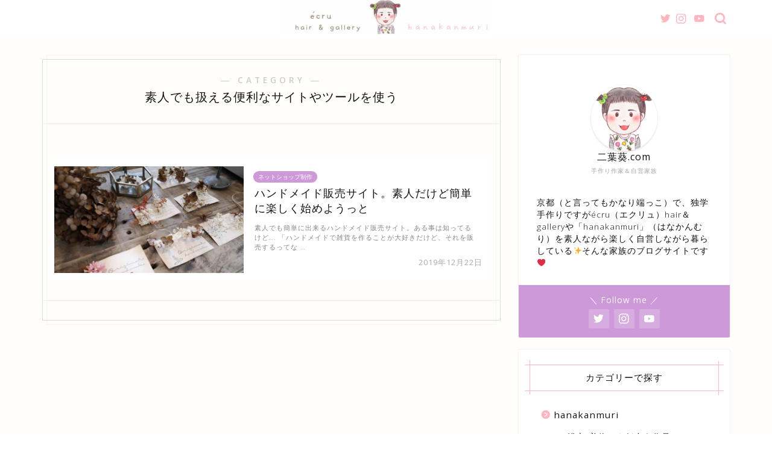

--- FILE ---
content_type: application/javascript; charset=utf-8;
request_url: https://dalc.valuecommerce.com/app3?p=885262815&_s=https%3A%2F%2Ffutaba-aoi.com%2Fcategory%2Fassist%2F&vf=iVBORw0KGgoAAAANSUhEUgAAAAMAAAADCAYAAABWKLW%2FAAAAMElEQVQYV2NkFGP4n5EqxrCx9TUD43clof9P4u0Y9Dk3MjDmcnX9n3nuCIODxiYGAAcvDfeXz3lTAAAAAElFTkSuQmCC
body_size: 704
content:
vc_linkswitch_callback({"t":"697b161a","r":"aXsWGgAOuvMS24FQCooAHwqKC5a-SA","ub":"aXsWGgAB9yIS24FQCooBbQqKBthORg%3D%3D","vcid":"0pkZjo0x4NiaSEZq3WFel0we1kDmUWGY8SEoNOZqPLn40t3Yf0balA","vcpub":"0.965363","paypaystep.yahoo.co.jp":{"a":"2695956","m":"2201292","g":"679f98a08a"},"mini-shopping.yahoo.co.jp":{"a":"2695956","m":"2201292","g":"679f98a08a"},"shopping.geocities.jp":{"a":"2695956","m":"2201292","g":"679f98a08a"},"l":4,"shopping.yahoo.co.jp":{"a":"2695956","m":"2201292","g":"679f98a08a"},"p":885262815,"paypaymall.yahoo.co.jp":{"a":"2695956","m":"2201292","g":"679f98a08a"},"s":3404178,"approach.yahoo.co.jp":{"a":"2695956","m":"2201292","g":"679f98a08a"}})